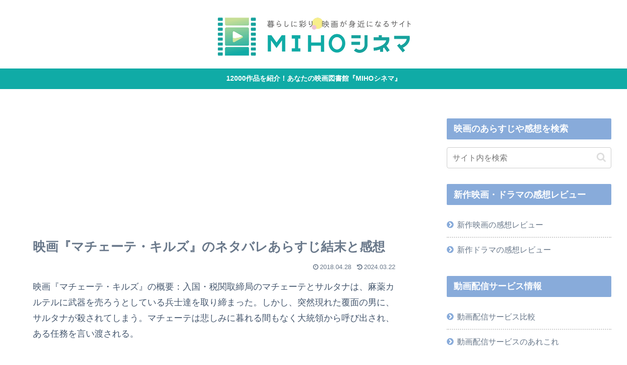

--- FILE ---
content_type: text/html; charset=utf-8
request_url: https://www.google.com/recaptcha/api2/aframe
body_size: 269
content:
<!DOCTYPE HTML><html><head><meta http-equiv="content-type" content="text/html; charset=UTF-8"></head><body><script nonce="nLygGNFOPm7FT4zvjE4pGg">/** Anti-fraud and anti-abuse applications only. See google.com/recaptcha */ try{var clients={'sodar':'https://pagead2.googlesyndication.com/pagead/sodar?'};window.addEventListener("message",function(a){try{if(a.source===window.parent){var b=JSON.parse(a.data);var c=clients[b['id']];if(c){var d=document.createElement('img');d.src=c+b['params']+'&rc='+(localStorage.getItem("rc::a")?sessionStorage.getItem("rc::b"):"");window.document.body.appendChild(d);sessionStorage.setItem("rc::e",parseInt(sessionStorage.getItem("rc::e")||0)+1);localStorage.setItem("rc::h",'1769018531106');}}}catch(b){}});window.parent.postMessage("_grecaptcha_ready", "*");}catch(b){}</script></body></html>

--- FILE ---
content_type: application/javascript; charset=utf-8
request_url: https://fundingchoicesmessages.google.com/f/AGSKWxVpeWPheZ7fH3kai6U69YVrxFwMSzRWKSOENGzQNr_IMHbOhevRCIe6Be1W7i8f6TjG0QY_GrJYColQlS-9BIdYUNZ6BKHQAZEOQZkCOZpUVS1JokmnnxIcO67xYH26uAmcP03cy1FhmCDkRqRYJLR1vGydvH7yQ46F-ebT0-zkd0Uku4w0X2UUiOKY/__728_x_90_:8080/ads/.swf?1&clicktag=/adb.js?tag=/adlinks2.
body_size: -1290
content:
window['d7a33233-da71-4e68-8fd1-cae9ec5c2d25'] = true;